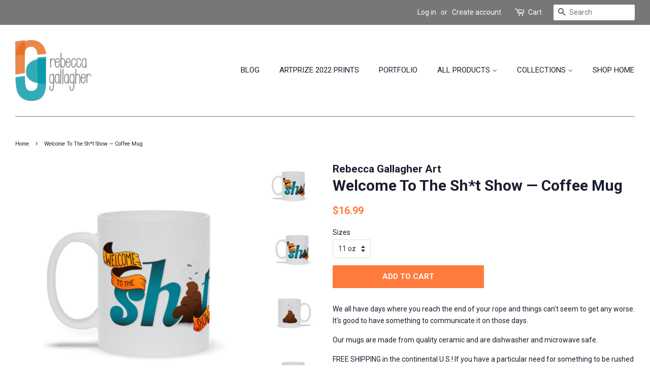

--- FILE ---
content_type: text/html; charset=utf-8
request_url: https://shop.rebeccagallagher.com/products/welcome-to-the-sh-t-show-coffee-mug
body_size: 17071
content:
<!doctype html>
<!--[if lt IE 7]><html class="no-js lt-ie9 lt-ie8 lt-ie7" lang="en"> <![endif]-->
<!--[if IE 7]><html class="no-js lt-ie9 lt-ie8" lang="en"> <![endif]-->
<!--[if IE 8]><html class="no-js lt-ie9" lang="en"> <![endif]-->
<!--[if IE 9 ]><html class="ie9 no-js"> <![endif]-->
<!--[if (gt IE 9)|!(IE)]><!--> <html class="no-js"> <!--<![endif]-->
<head>

  <!-- Basic page needs ================================================== -->
  <meta charset="utf-8">
  <meta http-equiv="X-UA-Compatible" content="IE=edge,chrome=1">

  
  <link rel="shortcut icon" href="//shop.rebeccagallagher.com/cdn/shop/files/rg-favicon_32x32.jpg?v=1613512998" type="image/png" />
  

  <!-- Title and description ================================================== -->
  <title>
  Welcome To The Sh*t Show — Coffee Mug &ndash; Rebecca Gallagher Art
  </title>

  
  <meta name="description" content="We all have days where you reach the end of your rope and things can&#39;t seem to get any worse. It&#39;s good to have something to communicate it on those days. ﻿Our mugs are made from quality ceramic and are dishwasher and microwave safe.  FREE SHIPPING in the continental U.S.! If you have a particular need for something to">
  

  <!-- Social meta ================================================== -->
  <!-- /snippets/social-meta-tags.liquid -->




<meta property="og:site_name" content="Rebecca Gallagher Art">
<meta property="og:url" content="https://shop.rebeccagallagher.com/products/welcome-to-the-sh-t-show-coffee-mug">
<meta property="og:title" content="Welcome To The Sh*t Show — Coffee Mug">
<meta property="og:type" content="product">
<meta property="og:description" content="We all have days where you reach the end of your rope and things can&#39;t seem to get any worse. It&#39;s good to have something to communicate it on those days. ﻿Our mugs are made from quality ceramic and are dishwasher and microwave safe.  FREE SHIPPING in the continental U.S.! If you have a particular need for something to">

  <meta property="og:price:amount" content="16.99">
  <meta property="og:price:currency" content="USD">

<meta property="og:image" content="http://shop.rebeccagallagher.com/cdn/shop/products/ShitShow_1200x1200.gif?v=1568328083"><meta property="og:image" content="http://shop.rebeccagallagher.com/cdn/shop/products/image_0_6317ee83-cfad-466f-88b4-17eaf83e054d_1200x1200.png?v=1568328083"><meta property="og:image" content="http://shop.rebeccagallagher.com/cdn/shop/products/pro-previews1349469081_1200x1200.png?v=1568328083">
<meta property="og:image:secure_url" content="https://shop.rebeccagallagher.com/cdn/shop/products/ShitShow_1200x1200.gif?v=1568328083"><meta property="og:image:secure_url" content="https://shop.rebeccagallagher.com/cdn/shop/products/image_0_6317ee83-cfad-466f-88b4-17eaf83e054d_1200x1200.png?v=1568328083"><meta property="og:image:secure_url" content="https://shop.rebeccagallagher.com/cdn/shop/products/pro-previews1349469081_1200x1200.png?v=1568328083">


<meta name="twitter:card" content="summary_large_image">
<meta name="twitter:title" content="Welcome To The Sh*t Show — Coffee Mug">
<meta name="twitter:description" content="We all have days where you reach the end of your rope and things can&#39;t seem to get any worse. It&#39;s good to have something to communicate it on those days. ﻿Our mugs are made from quality ceramic and are dishwasher and microwave safe.  FREE SHIPPING in the continental U.S.! If you have a particular need for something to">


  <!-- Helpers ================================================== -->
  <link rel="canonical" href="https://shop.rebeccagallagher.com/products/welcome-to-the-sh-t-show-coffee-mug">
  <meta name="viewport" content="width=device-width,initial-scale=1">
  <meta name="theme-color" content="#ff7b3d">

  <!-- CSS ================================================== -->
  <link href="//shop.rebeccagallagher.com/cdn/shop/t/2/assets/timber.scss.css?v=12575902916001682271663185593" rel="stylesheet" type="text/css" media="all" />
  <link href="//shop.rebeccagallagher.com/cdn/shop/t/2/assets/theme.scss.css?v=130686673799766302631663185593" rel="stylesheet" type="text/css" media="all" />

  
  
  
  <link href="//fonts.googleapis.com/css?family=Roboto:400,700" rel="stylesheet" type="text/css" media="all" />


  


  



  <script>
    window.theme = window.theme || {};

    var theme = {
      strings: {
        addToCart: "Add to Cart",
        soldOut: "Sold Out",
        unavailable: "Unavailable",
        zoomClose: "Close (Esc)",
        zoomPrev: "Previous (Left arrow key)",
        zoomNext: "Next (Right arrow key)",
        addressError: "Error looking up that address",
        addressNoResults: "No results for that address",
        addressQueryLimit: "You have exceeded the Google API usage limit. Consider upgrading to a \u003ca href=\"https:\/\/developers.google.com\/maps\/premium\/usage-limits\"\u003ePremium Plan\u003c\/a\u003e.",
        authError: "There was a problem authenticating your Google Maps API Key."
      },
      settings: {
        // Adding some settings to allow the editor to update correctly when they are changed
        enableWideLayout: true,
        typeAccentTransform: true,
        typeAccentSpacing: false,
        baseFontSize: '14px',
        headerBaseFontSize: '30px',
        accentFontSize: '15px'
      },
      variables: {
        mediaQueryMedium: 'screen and (max-width: 768px)',
        bpSmall: false
      },
      moneyFormat: "${{amount}}"
    }

    document.documentElement.className = document.documentElement.className.replace('no-js', 'supports-js');
  </script>

  <!-- Header hook for plugins ================================================== -->
  <script>window.performance && window.performance.mark && window.performance.mark('shopify.content_for_header.start');</script><meta id="shopify-digital-wallet" name="shopify-digital-wallet" content="/2113863727/digital_wallets/dialog">
<meta name="shopify-checkout-api-token" content="31275a8870d9c5915cbbbc1ea25f95c9">
<meta id="in-context-paypal-metadata" data-shop-id="2113863727" data-venmo-supported="false" data-environment="production" data-locale="en_US" data-paypal-v4="true" data-currency="USD">
<link rel="alternate" type="application/json+oembed" href="https://shop.rebeccagallagher.com/products/welcome-to-the-sh-t-show-coffee-mug.oembed">
<script async="async" src="/checkouts/internal/preloads.js?locale=en-US"></script>
<link rel="preconnect" href="https://shop.app" crossorigin="anonymous">
<script async="async" src="https://shop.app/checkouts/internal/preloads.js?locale=en-US&shop_id=2113863727" crossorigin="anonymous"></script>
<script id="apple-pay-shop-capabilities" type="application/json">{"shopId":2113863727,"countryCode":"US","currencyCode":"USD","merchantCapabilities":["supports3DS"],"merchantId":"gid:\/\/shopify\/Shop\/2113863727","merchantName":"Rebecca Gallagher Art","requiredBillingContactFields":["postalAddress","email"],"requiredShippingContactFields":["postalAddress","email"],"shippingType":"shipping","supportedNetworks":["visa","masterCard","amex","discover","elo","jcb"],"total":{"type":"pending","label":"Rebecca Gallagher Art","amount":"1.00"},"shopifyPaymentsEnabled":true,"supportsSubscriptions":true}</script>
<script id="shopify-features" type="application/json">{"accessToken":"31275a8870d9c5915cbbbc1ea25f95c9","betas":["rich-media-storefront-analytics"],"domain":"shop.rebeccagallagher.com","predictiveSearch":true,"shopId":2113863727,"locale":"en"}</script>
<script>var Shopify = Shopify || {};
Shopify.shop = "rebecca-gallagher-art.myshopify.com";
Shopify.locale = "en";
Shopify.currency = {"active":"USD","rate":"1.0"};
Shopify.country = "US";
Shopify.theme = {"name":"Minimal","id":15419605039,"schema_name":"Minimal","schema_version":"5.1.0","theme_store_id":380,"role":"main"};
Shopify.theme.handle = "null";
Shopify.theme.style = {"id":null,"handle":null};
Shopify.cdnHost = "shop.rebeccagallagher.com/cdn";
Shopify.routes = Shopify.routes || {};
Shopify.routes.root = "/";</script>
<script type="module">!function(o){(o.Shopify=o.Shopify||{}).modules=!0}(window);</script>
<script>!function(o){function n(){var o=[];function n(){o.push(Array.prototype.slice.apply(arguments))}return n.q=o,n}var t=o.Shopify=o.Shopify||{};t.loadFeatures=n(),t.autoloadFeatures=n()}(window);</script>
<script>
  window.ShopifyPay = window.ShopifyPay || {};
  window.ShopifyPay.apiHost = "shop.app\/pay";
  window.ShopifyPay.redirectState = null;
</script>
<script id="shop-js-analytics" type="application/json">{"pageType":"product"}</script>
<script defer="defer" async type="module" src="//shop.rebeccagallagher.com/cdn/shopifycloud/shop-js/modules/v2/client.init-shop-cart-sync_BN7fPSNr.en.esm.js"></script>
<script defer="defer" async type="module" src="//shop.rebeccagallagher.com/cdn/shopifycloud/shop-js/modules/v2/chunk.common_Cbph3Kss.esm.js"></script>
<script defer="defer" async type="module" src="//shop.rebeccagallagher.com/cdn/shopifycloud/shop-js/modules/v2/chunk.modal_DKumMAJ1.esm.js"></script>
<script type="module">
  await import("//shop.rebeccagallagher.com/cdn/shopifycloud/shop-js/modules/v2/client.init-shop-cart-sync_BN7fPSNr.en.esm.js");
await import("//shop.rebeccagallagher.com/cdn/shopifycloud/shop-js/modules/v2/chunk.common_Cbph3Kss.esm.js");
await import("//shop.rebeccagallagher.com/cdn/shopifycloud/shop-js/modules/v2/chunk.modal_DKumMAJ1.esm.js");

  window.Shopify.SignInWithShop?.initShopCartSync?.({"fedCMEnabled":true,"windoidEnabled":true});

</script>
<script>
  window.Shopify = window.Shopify || {};
  if (!window.Shopify.featureAssets) window.Shopify.featureAssets = {};
  window.Shopify.featureAssets['shop-js'] = {"shop-cart-sync":["modules/v2/client.shop-cart-sync_CJVUk8Jm.en.esm.js","modules/v2/chunk.common_Cbph3Kss.esm.js","modules/v2/chunk.modal_DKumMAJ1.esm.js"],"init-fed-cm":["modules/v2/client.init-fed-cm_7Fvt41F4.en.esm.js","modules/v2/chunk.common_Cbph3Kss.esm.js","modules/v2/chunk.modal_DKumMAJ1.esm.js"],"init-shop-email-lookup-coordinator":["modules/v2/client.init-shop-email-lookup-coordinator_Cc088_bR.en.esm.js","modules/v2/chunk.common_Cbph3Kss.esm.js","modules/v2/chunk.modal_DKumMAJ1.esm.js"],"init-windoid":["modules/v2/client.init-windoid_hPopwJRj.en.esm.js","modules/v2/chunk.common_Cbph3Kss.esm.js","modules/v2/chunk.modal_DKumMAJ1.esm.js"],"shop-button":["modules/v2/client.shop-button_B0jaPSNF.en.esm.js","modules/v2/chunk.common_Cbph3Kss.esm.js","modules/v2/chunk.modal_DKumMAJ1.esm.js"],"shop-cash-offers":["modules/v2/client.shop-cash-offers_DPIskqss.en.esm.js","modules/v2/chunk.common_Cbph3Kss.esm.js","modules/v2/chunk.modal_DKumMAJ1.esm.js"],"shop-toast-manager":["modules/v2/client.shop-toast-manager_CK7RT69O.en.esm.js","modules/v2/chunk.common_Cbph3Kss.esm.js","modules/v2/chunk.modal_DKumMAJ1.esm.js"],"init-shop-cart-sync":["modules/v2/client.init-shop-cart-sync_BN7fPSNr.en.esm.js","modules/v2/chunk.common_Cbph3Kss.esm.js","modules/v2/chunk.modal_DKumMAJ1.esm.js"],"init-customer-accounts-sign-up":["modules/v2/client.init-customer-accounts-sign-up_CfPf4CXf.en.esm.js","modules/v2/client.shop-login-button_DeIztwXF.en.esm.js","modules/v2/chunk.common_Cbph3Kss.esm.js","modules/v2/chunk.modal_DKumMAJ1.esm.js"],"pay-button":["modules/v2/client.pay-button_CgIwFSYN.en.esm.js","modules/v2/chunk.common_Cbph3Kss.esm.js","modules/v2/chunk.modal_DKumMAJ1.esm.js"],"init-customer-accounts":["modules/v2/client.init-customer-accounts_DQ3x16JI.en.esm.js","modules/v2/client.shop-login-button_DeIztwXF.en.esm.js","modules/v2/chunk.common_Cbph3Kss.esm.js","modules/v2/chunk.modal_DKumMAJ1.esm.js"],"avatar":["modules/v2/client.avatar_BTnouDA3.en.esm.js"],"init-shop-for-new-customer-accounts":["modules/v2/client.init-shop-for-new-customer-accounts_CsZy_esa.en.esm.js","modules/v2/client.shop-login-button_DeIztwXF.en.esm.js","modules/v2/chunk.common_Cbph3Kss.esm.js","modules/v2/chunk.modal_DKumMAJ1.esm.js"],"shop-follow-button":["modules/v2/client.shop-follow-button_BRMJjgGd.en.esm.js","modules/v2/chunk.common_Cbph3Kss.esm.js","modules/v2/chunk.modal_DKumMAJ1.esm.js"],"checkout-modal":["modules/v2/client.checkout-modal_B9Drz_yf.en.esm.js","modules/v2/chunk.common_Cbph3Kss.esm.js","modules/v2/chunk.modal_DKumMAJ1.esm.js"],"shop-login-button":["modules/v2/client.shop-login-button_DeIztwXF.en.esm.js","modules/v2/chunk.common_Cbph3Kss.esm.js","modules/v2/chunk.modal_DKumMAJ1.esm.js"],"lead-capture":["modules/v2/client.lead-capture_DXYzFM3R.en.esm.js","modules/v2/chunk.common_Cbph3Kss.esm.js","modules/v2/chunk.modal_DKumMAJ1.esm.js"],"shop-login":["modules/v2/client.shop-login_CA5pJqmO.en.esm.js","modules/v2/chunk.common_Cbph3Kss.esm.js","modules/v2/chunk.modal_DKumMAJ1.esm.js"],"payment-terms":["modules/v2/client.payment-terms_BxzfvcZJ.en.esm.js","modules/v2/chunk.common_Cbph3Kss.esm.js","modules/v2/chunk.modal_DKumMAJ1.esm.js"]};
</script>
<script>(function() {
  var isLoaded = false;
  function asyncLoad() {
    if (isLoaded) return;
    isLoaded = true;
    var urls = ["https:\/\/instafeed.nfcube.com\/cdn\/d31cba626c1b7b5c9786e8f7e44d81a9.js?shop=rebecca-gallagher-art.myshopify.com","\/\/d1liekpayvooaz.cloudfront.net\/apps\/customizery\/customizery.js?shop=rebecca-gallagher-art.myshopify.com","https:\/\/chimpstatic.com\/mcjs-connected\/js\/users\/02101ea897a10456c6f33f079\/f780e8bfd6a7a1d3470905823.js?shop=rebecca-gallagher-art.myshopify.com","https:\/\/cdn-bundler.nice-team.net\/app\/js\/bundler.js?shop=rebecca-gallagher-art.myshopify.com","\/\/cdn.shopify.com\/proxy\/cc67b1fc034bbc0ebee72c84122259bd876ef25d97fe2b9a565c42b53435719d\/static.cdn.printful.com\/static\/js\/external\/shopify-product-customizer.js?v=0.28\u0026shop=rebecca-gallagher-art.myshopify.com\u0026sp-cache-control=cHVibGljLCBtYXgtYWdlPTkwMA","https:\/\/kp-9dfa.klickly.com\/boa.js?v=71\u0026tw=0\u0026ga4=0\u0026version=v2\u0026platform=shopify\u0026account_id=621\u0026b_type_cart=b5bd061154898b6a\u0026b_type_visit=19421e2a1fbe1e54\u0026b_type_checkout=5cb11de53c13cc5e\u0026shop=rebecca-gallagher-art.myshopify.com"];
    for (var i = 0; i < urls.length; i++) {
      var s = document.createElement('script');
      s.type = 'text/javascript';
      s.async = true;
      s.src = urls[i];
      var x = document.getElementsByTagName('script')[0];
      x.parentNode.insertBefore(s, x);
    }
  };
  if(window.attachEvent) {
    window.attachEvent('onload', asyncLoad);
  } else {
    window.addEventListener('load', asyncLoad, false);
  }
})();</script>
<script id="__st">var __st={"a":2113863727,"offset":-21600,"reqid":"00cd3464-874a-4bdb-90a9-657c6ce8db71-1770054434","pageurl":"shop.rebeccagallagher.com\/products\/welcome-to-the-sh-t-show-coffee-mug","u":"6d47ec21c468","p":"product","rtyp":"product","rid":1393623859247};</script>
<script>window.ShopifyPaypalV4VisibilityTracking = true;</script>
<script id="captcha-bootstrap">!function(){'use strict';const t='contact',e='account',n='new_comment',o=[[t,t],['blogs',n],['comments',n],[t,'customer']],c=[[e,'customer_login'],[e,'guest_login'],[e,'recover_customer_password'],[e,'create_customer']],r=t=>t.map((([t,e])=>`form[action*='/${t}']:not([data-nocaptcha='true']) input[name='form_type'][value='${e}']`)).join(','),a=t=>()=>t?[...document.querySelectorAll(t)].map((t=>t.form)):[];function s(){const t=[...o],e=r(t);return a(e)}const i='password',u='form_key',d=['recaptcha-v3-token','g-recaptcha-response','h-captcha-response',i],f=()=>{try{return window.sessionStorage}catch{return}},m='__shopify_v',_=t=>t.elements[u];function p(t,e,n=!1){try{const o=window.sessionStorage,c=JSON.parse(o.getItem(e)),{data:r}=function(t){const{data:e,action:n}=t;return t[m]||n?{data:e,action:n}:{data:t,action:n}}(c);for(const[e,n]of Object.entries(r))t.elements[e]&&(t.elements[e].value=n);n&&o.removeItem(e)}catch(o){console.error('form repopulation failed',{error:o})}}const l='form_type',E='cptcha';function T(t){t.dataset[E]=!0}const w=window,h=w.document,L='Shopify',v='ce_forms',y='captcha';let A=!1;((t,e)=>{const n=(g='f06e6c50-85a8-45c8-87d0-21a2b65856fe',I='https://cdn.shopify.com/shopifycloud/storefront-forms-hcaptcha/ce_storefront_forms_captcha_hcaptcha.v1.5.2.iife.js',D={infoText:'Protected by hCaptcha',privacyText:'Privacy',termsText:'Terms'},(t,e,n)=>{const o=w[L][v],c=o.bindForm;if(c)return c(t,g,e,D).then(n);var r;o.q.push([[t,g,e,D],n]),r=I,A||(h.body.append(Object.assign(h.createElement('script'),{id:'captcha-provider',async:!0,src:r})),A=!0)});var g,I,D;w[L]=w[L]||{},w[L][v]=w[L][v]||{},w[L][v].q=[],w[L][y]=w[L][y]||{},w[L][y].protect=function(t,e){n(t,void 0,e),T(t)},Object.freeze(w[L][y]),function(t,e,n,w,h,L){const[v,y,A,g]=function(t,e,n){const i=e?o:[],u=t?c:[],d=[...i,...u],f=r(d),m=r(i),_=r(d.filter((([t,e])=>n.includes(e))));return[a(f),a(m),a(_),s()]}(w,h,L),I=t=>{const e=t.target;return e instanceof HTMLFormElement?e:e&&e.form},D=t=>v().includes(t);t.addEventListener('submit',(t=>{const e=I(t);if(!e)return;const n=D(e)&&!e.dataset.hcaptchaBound&&!e.dataset.recaptchaBound,o=_(e),c=g().includes(e)&&(!o||!o.value);(n||c)&&t.preventDefault(),c&&!n&&(function(t){try{if(!f())return;!function(t){const e=f();if(!e)return;const n=_(t);if(!n)return;const o=n.value;o&&e.removeItem(o)}(t);const e=Array.from(Array(32),(()=>Math.random().toString(36)[2])).join('');!function(t,e){_(t)||t.append(Object.assign(document.createElement('input'),{type:'hidden',name:u})),t.elements[u].value=e}(t,e),function(t,e){const n=f();if(!n)return;const o=[...t.querySelectorAll(`input[type='${i}']`)].map((({name:t})=>t)),c=[...d,...o],r={};for(const[a,s]of new FormData(t).entries())c.includes(a)||(r[a]=s);n.setItem(e,JSON.stringify({[m]:1,action:t.action,data:r}))}(t,e)}catch(e){console.error('failed to persist form',e)}}(e),e.submit())}));const S=(t,e)=>{t&&!t.dataset[E]&&(n(t,e.some((e=>e===t))),T(t))};for(const o of['focusin','change'])t.addEventListener(o,(t=>{const e=I(t);D(e)&&S(e,y())}));const B=e.get('form_key'),M=e.get(l),P=B&&M;t.addEventListener('DOMContentLoaded',(()=>{const t=y();if(P)for(const e of t)e.elements[l].value===M&&p(e,B);[...new Set([...A(),...v().filter((t=>'true'===t.dataset.shopifyCaptcha))])].forEach((e=>S(e,t)))}))}(h,new URLSearchParams(w.location.search),n,t,e,['guest_login'])})(!0,!0)}();</script>
<script integrity="sha256-4kQ18oKyAcykRKYeNunJcIwy7WH5gtpwJnB7kiuLZ1E=" data-source-attribution="shopify.loadfeatures" defer="defer" src="//shop.rebeccagallagher.com/cdn/shopifycloud/storefront/assets/storefront/load_feature-a0a9edcb.js" crossorigin="anonymous"></script>
<script crossorigin="anonymous" defer="defer" src="//shop.rebeccagallagher.com/cdn/shopifycloud/storefront/assets/shopify_pay/storefront-65b4c6d7.js?v=20250812"></script>
<script data-source-attribution="shopify.dynamic_checkout.dynamic.init">var Shopify=Shopify||{};Shopify.PaymentButton=Shopify.PaymentButton||{isStorefrontPortableWallets:!0,init:function(){window.Shopify.PaymentButton.init=function(){};var t=document.createElement("script");t.src="https://shop.rebeccagallagher.com/cdn/shopifycloud/portable-wallets/latest/portable-wallets.en.js",t.type="module",document.head.appendChild(t)}};
</script>
<script data-source-attribution="shopify.dynamic_checkout.buyer_consent">
  function portableWalletsHideBuyerConsent(e){var t=document.getElementById("shopify-buyer-consent"),n=document.getElementById("shopify-subscription-policy-button");t&&n&&(t.classList.add("hidden"),t.setAttribute("aria-hidden","true"),n.removeEventListener("click",e))}function portableWalletsShowBuyerConsent(e){var t=document.getElementById("shopify-buyer-consent"),n=document.getElementById("shopify-subscription-policy-button");t&&n&&(t.classList.remove("hidden"),t.removeAttribute("aria-hidden"),n.addEventListener("click",e))}window.Shopify?.PaymentButton&&(window.Shopify.PaymentButton.hideBuyerConsent=portableWalletsHideBuyerConsent,window.Shopify.PaymentButton.showBuyerConsent=portableWalletsShowBuyerConsent);
</script>
<script data-source-attribution="shopify.dynamic_checkout.cart.bootstrap">document.addEventListener("DOMContentLoaded",(function(){function t(){return document.querySelector("shopify-accelerated-checkout-cart, shopify-accelerated-checkout")}if(t())Shopify.PaymentButton.init();else{new MutationObserver((function(e,n){t()&&(Shopify.PaymentButton.init(),n.disconnect())})).observe(document.body,{childList:!0,subtree:!0})}}));
</script>
<link id="shopify-accelerated-checkout-styles" rel="stylesheet" media="screen" href="https://shop.rebeccagallagher.com/cdn/shopifycloud/portable-wallets/latest/accelerated-checkout-backwards-compat.css" crossorigin="anonymous">
<style id="shopify-accelerated-checkout-cart">
        #shopify-buyer-consent {
  margin-top: 1em;
  display: inline-block;
  width: 100%;
}

#shopify-buyer-consent.hidden {
  display: none;
}

#shopify-subscription-policy-button {
  background: none;
  border: none;
  padding: 0;
  text-decoration: underline;
  font-size: inherit;
  cursor: pointer;
}

#shopify-subscription-policy-button::before {
  box-shadow: none;
}

      </style>

<script>window.performance && window.performance.mark && window.performance.mark('shopify.content_for_header.end');</script>

  
<!--[if lt IE 9]>
<script src="//cdnjs.cloudflare.com/ajax/libs/html5shiv/3.7.2/html5shiv.min.js" type="text/javascript"></script>
<![endif]-->


  <script src="//shop.rebeccagallagher.com/cdn/shop/t/2/assets/jquery-2.2.3.min.js?v=58211863146907186831524086147" type="text/javascript"></script>

  <!--[if (gt IE 9)|!(IE)]><!--><script src="//shop.rebeccagallagher.com/cdn/shop/t/2/assets/lazysizes.min.js?v=177476512571513845041524086147" async="async"></script><!--<![endif]-->
  <!--[if lte IE 9]><script src="//shop.rebeccagallagher.com/cdn/shop/t/2/assets/lazysizes.min.js?v=177476512571513845041524086147"></script><![endif]-->

  
  

<link href="https://monorail-edge.shopifysvc.com" rel="dns-prefetch">
<script>(function(){if ("sendBeacon" in navigator && "performance" in window) {try {var session_token_from_headers = performance.getEntriesByType('navigation')[0].serverTiming.find(x => x.name == '_s').description;} catch {var session_token_from_headers = undefined;}var session_cookie_matches = document.cookie.match(/_shopify_s=([^;]*)/);var session_token_from_cookie = session_cookie_matches && session_cookie_matches.length === 2 ? session_cookie_matches[1] : "";var session_token = session_token_from_headers || session_token_from_cookie || "";function handle_abandonment_event(e) {var entries = performance.getEntries().filter(function(entry) {return /monorail-edge.shopifysvc.com/.test(entry.name);});if (!window.abandonment_tracked && entries.length === 0) {window.abandonment_tracked = true;var currentMs = Date.now();var navigation_start = performance.timing.navigationStart;var payload = {shop_id: 2113863727,url: window.location.href,navigation_start,duration: currentMs - navigation_start,session_token,page_type: "product"};window.navigator.sendBeacon("https://monorail-edge.shopifysvc.com/v1/produce", JSON.stringify({schema_id: "online_store_buyer_site_abandonment/1.1",payload: payload,metadata: {event_created_at_ms: currentMs,event_sent_at_ms: currentMs}}));}}window.addEventListener('pagehide', handle_abandonment_event);}}());</script>
<script id="web-pixels-manager-setup">(function e(e,d,r,n,o){if(void 0===o&&(o={}),!Boolean(null===(a=null===(i=window.Shopify)||void 0===i?void 0:i.analytics)||void 0===a?void 0:a.replayQueue)){var i,a;window.Shopify=window.Shopify||{};var t=window.Shopify;t.analytics=t.analytics||{};var s=t.analytics;s.replayQueue=[],s.publish=function(e,d,r){return s.replayQueue.push([e,d,r]),!0};try{self.performance.mark("wpm:start")}catch(e){}var l=function(){var e={modern:/Edge?\/(1{2}[4-9]|1[2-9]\d|[2-9]\d{2}|\d{4,})\.\d+(\.\d+|)|Firefox\/(1{2}[4-9]|1[2-9]\d|[2-9]\d{2}|\d{4,})\.\d+(\.\d+|)|Chrom(ium|e)\/(9{2}|\d{3,})\.\d+(\.\d+|)|(Maci|X1{2}).+ Version\/(15\.\d+|(1[6-9]|[2-9]\d|\d{3,})\.\d+)([,.]\d+|)( \(\w+\)|)( Mobile\/\w+|) Safari\/|Chrome.+OPR\/(9{2}|\d{3,})\.\d+\.\d+|(CPU[ +]OS|iPhone[ +]OS|CPU[ +]iPhone|CPU IPhone OS|CPU iPad OS)[ +]+(15[._]\d+|(1[6-9]|[2-9]\d|\d{3,})[._]\d+)([._]\d+|)|Android:?[ /-](13[3-9]|1[4-9]\d|[2-9]\d{2}|\d{4,})(\.\d+|)(\.\d+|)|Android.+Firefox\/(13[5-9]|1[4-9]\d|[2-9]\d{2}|\d{4,})\.\d+(\.\d+|)|Android.+Chrom(ium|e)\/(13[3-9]|1[4-9]\d|[2-9]\d{2}|\d{4,})\.\d+(\.\d+|)|SamsungBrowser\/([2-9]\d|\d{3,})\.\d+/,legacy:/Edge?\/(1[6-9]|[2-9]\d|\d{3,})\.\d+(\.\d+|)|Firefox\/(5[4-9]|[6-9]\d|\d{3,})\.\d+(\.\d+|)|Chrom(ium|e)\/(5[1-9]|[6-9]\d|\d{3,})\.\d+(\.\d+|)([\d.]+$|.*Safari\/(?![\d.]+ Edge\/[\d.]+$))|(Maci|X1{2}).+ Version\/(10\.\d+|(1[1-9]|[2-9]\d|\d{3,})\.\d+)([,.]\d+|)( \(\w+\)|)( Mobile\/\w+|) Safari\/|Chrome.+OPR\/(3[89]|[4-9]\d|\d{3,})\.\d+\.\d+|(CPU[ +]OS|iPhone[ +]OS|CPU[ +]iPhone|CPU IPhone OS|CPU iPad OS)[ +]+(10[._]\d+|(1[1-9]|[2-9]\d|\d{3,})[._]\d+)([._]\d+|)|Android:?[ /-](13[3-9]|1[4-9]\d|[2-9]\d{2}|\d{4,})(\.\d+|)(\.\d+|)|Mobile Safari.+OPR\/([89]\d|\d{3,})\.\d+\.\d+|Android.+Firefox\/(13[5-9]|1[4-9]\d|[2-9]\d{2}|\d{4,})\.\d+(\.\d+|)|Android.+Chrom(ium|e)\/(13[3-9]|1[4-9]\d|[2-9]\d{2}|\d{4,})\.\d+(\.\d+|)|Android.+(UC? ?Browser|UCWEB|U3)[ /]?(15\.([5-9]|\d{2,})|(1[6-9]|[2-9]\d|\d{3,})\.\d+)\.\d+|SamsungBrowser\/(5\.\d+|([6-9]|\d{2,})\.\d+)|Android.+MQ{2}Browser\/(14(\.(9|\d{2,})|)|(1[5-9]|[2-9]\d|\d{3,})(\.\d+|))(\.\d+|)|K[Aa][Ii]OS\/(3\.\d+|([4-9]|\d{2,})\.\d+)(\.\d+|)/},d=e.modern,r=e.legacy,n=navigator.userAgent;return n.match(d)?"modern":n.match(r)?"legacy":"unknown"}(),u="modern"===l?"modern":"legacy",c=(null!=n?n:{modern:"",legacy:""})[u],f=function(e){return[e.baseUrl,"/wpm","/b",e.hashVersion,"modern"===e.buildTarget?"m":"l",".js"].join("")}({baseUrl:d,hashVersion:r,buildTarget:u}),m=function(e){var d=e.version,r=e.bundleTarget,n=e.surface,o=e.pageUrl,i=e.monorailEndpoint;return{emit:function(e){var a=e.status,t=e.errorMsg,s=(new Date).getTime(),l=JSON.stringify({metadata:{event_sent_at_ms:s},events:[{schema_id:"web_pixels_manager_load/3.1",payload:{version:d,bundle_target:r,page_url:o,status:a,surface:n,error_msg:t},metadata:{event_created_at_ms:s}}]});if(!i)return console&&console.warn&&console.warn("[Web Pixels Manager] No Monorail endpoint provided, skipping logging."),!1;try{return self.navigator.sendBeacon.bind(self.navigator)(i,l)}catch(e){}var u=new XMLHttpRequest;try{return u.open("POST",i,!0),u.setRequestHeader("Content-Type","text/plain"),u.send(l),!0}catch(e){return console&&console.warn&&console.warn("[Web Pixels Manager] Got an unhandled error while logging to Monorail."),!1}}}}({version:r,bundleTarget:l,surface:e.surface,pageUrl:self.location.href,monorailEndpoint:e.monorailEndpoint});try{o.browserTarget=l,function(e){var d=e.src,r=e.async,n=void 0===r||r,o=e.onload,i=e.onerror,a=e.sri,t=e.scriptDataAttributes,s=void 0===t?{}:t,l=document.createElement("script"),u=document.querySelector("head"),c=document.querySelector("body");if(l.async=n,l.src=d,a&&(l.integrity=a,l.crossOrigin="anonymous"),s)for(var f in s)if(Object.prototype.hasOwnProperty.call(s,f))try{l.dataset[f]=s[f]}catch(e){}if(o&&l.addEventListener("load",o),i&&l.addEventListener("error",i),u)u.appendChild(l);else{if(!c)throw new Error("Did not find a head or body element to append the script");c.appendChild(l)}}({src:f,async:!0,onload:function(){if(!function(){var e,d;return Boolean(null===(d=null===(e=window.Shopify)||void 0===e?void 0:e.analytics)||void 0===d?void 0:d.initialized)}()){var d=window.webPixelsManager.init(e)||void 0;if(d){var r=window.Shopify.analytics;r.replayQueue.forEach((function(e){var r=e[0],n=e[1],o=e[2];d.publishCustomEvent(r,n,o)})),r.replayQueue=[],r.publish=d.publishCustomEvent,r.visitor=d.visitor,r.initialized=!0}}},onerror:function(){return m.emit({status:"failed",errorMsg:"".concat(f," has failed to load")})},sri:function(e){var d=/^sha384-[A-Za-z0-9+/=]+$/;return"string"==typeof e&&d.test(e)}(c)?c:"",scriptDataAttributes:o}),m.emit({status:"loading"})}catch(e){m.emit({status:"failed",errorMsg:(null==e?void 0:e.message)||"Unknown error"})}}})({shopId: 2113863727,storefrontBaseUrl: "https://shop.rebeccagallagher.com",extensionsBaseUrl: "https://extensions.shopifycdn.com/cdn/shopifycloud/web-pixels-manager",monorailEndpoint: "https://monorail-edge.shopifysvc.com/unstable/produce_batch",surface: "storefront-renderer",enabledBetaFlags: ["2dca8a86"],webPixelsConfigList: [{"id":"1681096861","configuration":"{\"shopDomain\":\"rebecca-gallagher-art.myshopify.com\",\"accountId\":\"621\",\"version\":\"v2\",\"basisPixelVisit\":\"19421e2a1fbe1e54\",\"basisPixelCart\":\"b5bd061154898b6a\",\"basisPixelCheckout\":\"5cb11de53c13cc5e\",\"analyticsApiURL\":\"https:\\\/\\\/kp-9dfa-api.klickly.com\\\/wp\",\"ardDataApiURL\":\"https:\\\/\\\/kp-9dfa-api.klickly.com\\\/ard\"}","eventPayloadVersion":"v1","runtimeContext":"STRICT","scriptVersion":"0370d833832217b12214aeae8119db49","type":"APP","apiClientId":1821457,"privacyPurposes":["ANALYTICS","MARKETING","SALE_OF_DATA"],"dataSharingAdjustments":{"protectedCustomerApprovalScopes":["read_customer_address","read_customer_email","read_customer_name","read_customer_personal_data","read_customer_phone"]}},{"id":"243400861","configuration":"{\"pixel_id\":\"202300523828211\",\"pixel_type\":\"facebook_pixel\",\"metaapp_system_user_token\":\"-\"}","eventPayloadVersion":"v1","runtimeContext":"OPEN","scriptVersion":"ca16bc87fe92b6042fbaa3acc2fbdaa6","type":"APP","apiClientId":2329312,"privacyPurposes":["ANALYTICS","MARKETING","SALE_OF_DATA"],"dataSharingAdjustments":{"protectedCustomerApprovalScopes":["read_customer_address","read_customer_email","read_customer_name","read_customer_personal_data","read_customer_phone"]}},{"id":"91029661","eventPayloadVersion":"v1","runtimeContext":"LAX","scriptVersion":"1","type":"CUSTOM","privacyPurposes":["ANALYTICS"],"name":"Google Analytics tag (migrated)"},{"id":"shopify-app-pixel","configuration":"{}","eventPayloadVersion":"v1","runtimeContext":"STRICT","scriptVersion":"0450","apiClientId":"shopify-pixel","type":"APP","privacyPurposes":["ANALYTICS","MARKETING"]},{"id":"shopify-custom-pixel","eventPayloadVersion":"v1","runtimeContext":"LAX","scriptVersion":"0450","apiClientId":"shopify-pixel","type":"CUSTOM","privacyPurposes":["ANALYTICS","MARKETING"]}],isMerchantRequest: false,initData: {"shop":{"name":"Rebecca Gallagher Art","paymentSettings":{"currencyCode":"USD"},"myshopifyDomain":"rebecca-gallagher-art.myshopify.com","countryCode":"US","storefrontUrl":"https:\/\/shop.rebeccagallagher.com"},"customer":null,"cart":null,"checkout":null,"productVariants":[{"price":{"amount":16.99,"currencyCode":"USD"},"product":{"title":"Welcome To The Sh*t Show — Coffee Mug","vendor":"Rebecca Gallagher Art","id":"1393623859247","untranslatedTitle":"Welcome To The Sh*t Show — Coffee Mug","url":"\/products\/welcome-to-the-sh-t-show-coffee-mug","type":"Coffee Mug"},"id":"12637591109679","image":{"src":"\/\/shop.rebeccagallagher.com\/cdn\/shop\/products\/image_0_6317ee83-cfad-466f-88b4-17eaf83e054d.png?v=1568328083"},"sku":"Mug-11oz-20190912112903244","title":"11 oz","untranslatedTitle":"11 oz"}],"purchasingCompany":null},},"https://shop.rebeccagallagher.com/cdn","3918e4e0wbf3ac3cepc5707306mb02b36c6",{"modern":"","legacy":""},{"shopId":"2113863727","storefrontBaseUrl":"https:\/\/shop.rebeccagallagher.com","extensionBaseUrl":"https:\/\/extensions.shopifycdn.com\/cdn\/shopifycloud\/web-pixels-manager","surface":"storefront-renderer","enabledBetaFlags":"[\"2dca8a86\"]","isMerchantRequest":"false","hashVersion":"3918e4e0wbf3ac3cepc5707306mb02b36c6","publish":"custom","events":"[[\"page_viewed\",{}],[\"product_viewed\",{\"productVariant\":{\"price\":{\"amount\":16.99,\"currencyCode\":\"USD\"},\"product\":{\"title\":\"Welcome To The Sh*t Show — Coffee Mug\",\"vendor\":\"Rebecca Gallagher Art\",\"id\":\"1393623859247\",\"untranslatedTitle\":\"Welcome To The Sh*t Show — Coffee Mug\",\"url\":\"\/products\/welcome-to-the-sh-t-show-coffee-mug\",\"type\":\"Coffee Mug\"},\"id\":\"12637591109679\",\"image\":{\"src\":\"\/\/shop.rebeccagallagher.com\/cdn\/shop\/products\/image_0_6317ee83-cfad-466f-88b4-17eaf83e054d.png?v=1568328083\"},\"sku\":\"Mug-11oz-20190912112903244\",\"title\":\"11 oz\",\"untranslatedTitle\":\"11 oz\"}}]]"});</script><script>
  window.ShopifyAnalytics = window.ShopifyAnalytics || {};
  window.ShopifyAnalytics.meta = window.ShopifyAnalytics.meta || {};
  window.ShopifyAnalytics.meta.currency = 'USD';
  var meta = {"product":{"id":1393623859247,"gid":"gid:\/\/shopify\/Product\/1393623859247","vendor":"Rebecca Gallagher Art","type":"Coffee Mug","handle":"welcome-to-the-sh-t-show-coffee-mug","variants":[{"id":12637591109679,"price":1699,"name":"Welcome To The Sh*t Show — Coffee Mug - 11 oz","public_title":"11 oz","sku":"Mug-11oz-20190912112903244"}],"remote":false},"page":{"pageType":"product","resourceType":"product","resourceId":1393623859247,"requestId":"00cd3464-874a-4bdb-90a9-657c6ce8db71-1770054434"}};
  for (var attr in meta) {
    window.ShopifyAnalytics.meta[attr] = meta[attr];
  }
</script>
<script class="analytics">
  (function () {
    var customDocumentWrite = function(content) {
      var jquery = null;

      if (window.jQuery) {
        jquery = window.jQuery;
      } else if (window.Checkout && window.Checkout.$) {
        jquery = window.Checkout.$;
      }

      if (jquery) {
        jquery('body').append(content);
      }
    };

    var hasLoggedConversion = function(token) {
      if (token) {
        return document.cookie.indexOf('loggedConversion=' + token) !== -1;
      }
      return false;
    }

    var setCookieIfConversion = function(token) {
      if (token) {
        var twoMonthsFromNow = new Date(Date.now());
        twoMonthsFromNow.setMonth(twoMonthsFromNow.getMonth() + 2);

        document.cookie = 'loggedConversion=' + token + '; expires=' + twoMonthsFromNow;
      }
    }

    var trekkie = window.ShopifyAnalytics.lib = window.trekkie = window.trekkie || [];
    if (trekkie.integrations) {
      return;
    }
    trekkie.methods = [
      'identify',
      'page',
      'ready',
      'track',
      'trackForm',
      'trackLink'
    ];
    trekkie.factory = function(method) {
      return function() {
        var args = Array.prototype.slice.call(arguments);
        args.unshift(method);
        trekkie.push(args);
        return trekkie;
      };
    };
    for (var i = 0; i < trekkie.methods.length; i++) {
      var key = trekkie.methods[i];
      trekkie[key] = trekkie.factory(key);
    }
    trekkie.load = function(config) {
      trekkie.config = config || {};
      trekkie.config.initialDocumentCookie = document.cookie;
      var first = document.getElementsByTagName('script')[0];
      var script = document.createElement('script');
      script.type = 'text/javascript';
      script.onerror = function(e) {
        var scriptFallback = document.createElement('script');
        scriptFallback.type = 'text/javascript';
        scriptFallback.onerror = function(error) {
                var Monorail = {
      produce: function produce(monorailDomain, schemaId, payload) {
        var currentMs = new Date().getTime();
        var event = {
          schema_id: schemaId,
          payload: payload,
          metadata: {
            event_created_at_ms: currentMs,
            event_sent_at_ms: currentMs
          }
        };
        return Monorail.sendRequest("https://" + monorailDomain + "/v1/produce", JSON.stringify(event));
      },
      sendRequest: function sendRequest(endpointUrl, payload) {
        // Try the sendBeacon API
        if (window && window.navigator && typeof window.navigator.sendBeacon === 'function' && typeof window.Blob === 'function' && !Monorail.isIos12()) {
          var blobData = new window.Blob([payload], {
            type: 'text/plain'
          });

          if (window.navigator.sendBeacon(endpointUrl, blobData)) {
            return true;
          } // sendBeacon was not successful

        } // XHR beacon

        var xhr = new XMLHttpRequest();

        try {
          xhr.open('POST', endpointUrl);
          xhr.setRequestHeader('Content-Type', 'text/plain');
          xhr.send(payload);
        } catch (e) {
          console.log(e);
        }

        return false;
      },
      isIos12: function isIos12() {
        return window.navigator.userAgent.lastIndexOf('iPhone; CPU iPhone OS 12_') !== -1 || window.navigator.userAgent.lastIndexOf('iPad; CPU OS 12_') !== -1;
      }
    };
    Monorail.produce('monorail-edge.shopifysvc.com',
      'trekkie_storefront_load_errors/1.1',
      {shop_id: 2113863727,
      theme_id: 15419605039,
      app_name: "storefront",
      context_url: window.location.href,
      source_url: "//shop.rebeccagallagher.com/cdn/s/trekkie.storefront.c59ea00e0474b293ae6629561379568a2d7c4bba.min.js"});

        };
        scriptFallback.async = true;
        scriptFallback.src = '//shop.rebeccagallagher.com/cdn/s/trekkie.storefront.c59ea00e0474b293ae6629561379568a2d7c4bba.min.js';
        first.parentNode.insertBefore(scriptFallback, first);
      };
      script.async = true;
      script.src = '//shop.rebeccagallagher.com/cdn/s/trekkie.storefront.c59ea00e0474b293ae6629561379568a2d7c4bba.min.js';
      first.parentNode.insertBefore(script, first);
    };
    trekkie.load(
      {"Trekkie":{"appName":"storefront","development":false,"defaultAttributes":{"shopId":2113863727,"isMerchantRequest":null,"themeId":15419605039,"themeCityHash":"16270654677239044853","contentLanguage":"en","currency":"USD","eventMetadataId":"023a31fc-f2a9-4297-8683-12e0f71f9c54"},"isServerSideCookieWritingEnabled":true,"monorailRegion":"shop_domain","enabledBetaFlags":["65f19447","b5387b81"]},"Session Attribution":{},"S2S":{"facebookCapiEnabled":true,"source":"trekkie-storefront-renderer","apiClientId":580111}}
    );

    var loaded = false;
    trekkie.ready(function() {
      if (loaded) return;
      loaded = true;

      window.ShopifyAnalytics.lib = window.trekkie;

      var originalDocumentWrite = document.write;
      document.write = customDocumentWrite;
      try { window.ShopifyAnalytics.merchantGoogleAnalytics.call(this); } catch(error) {};
      document.write = originalDocumentWrite;

      window.ShopifyAnalytics.lib.page(null,{"pageType":"product","resourceType":"product","resourceId":1393623859247,"requestId":"00cd3464-874a-4bdb-90a9-657c6ce8db71-1770054434","shopifyEmitted":true});

      var match = window.location.pathname.match(/checkouts\/(.+)\/(thank_you|post_purchase)/)
      var token = match? match[1]: undefined;
      if (!hasLoggedConversion(token)) {
        setCookieIfConversion(token);
        window.ShopifyAnalytics.lib.track("Viewed Product",{"currency":"USD","variantId":12637591109679,"productId":1393623859247,"productGid":"gid:\/\/shopify\/Product\/1393623859247","name":"Welcome To The Sh*t Show — Coffee Mug - 11 oz","price":"16.99","sku":"Mug-11oz-20190912112903244","brand":"Rebecca Gallagher Art","variant":"11 oz","category":"Coffee Mug","nonInteraction":true,"remote":false},undefined,undefined,{"shopifyEmitted":true});
      window.ShopifyAnalytics.lib.track("monorail:\/\/trekkie_storefront_viewed_product\/1.1",{"currency":"USD","variantId":12637591109679,"productId":1393623859247,"productGid":"gid:\/\/shopify\/Product\/1393623859247","name":"Welcome To The Sh*t Show — Coffee Mug - 11 oz","price":"16.99","sku":"Mug-11oz-20190912112903244","brand":"Rebecca Gallagher Art","variant":"11 oz","category":"Coffee Mug","nonInteraction":true,"remote":false,"referer":"https:\/\/shop.rebeccagallagher.com\/products\/welcome-to-the-sh-t-show-coffee-mug"});
      }
    });


        var eventsListenerScript = document.createElement('script');
        eventsListenerScript.async = true;
        eventsListenerScript.src = "//shop.rebeccagallagher.com/cdn/shopifycloud/storefront/assets/shop_events_listener-3da45d37.js";
        document.getElementsByTagName('head')[0].appendChild(eventsListenerScript);

})();</script>
  <script>
  if (!window.ga || (window.ga && typeof window.ga !== 'function')) {
    window.ga = function ga() {
      (window.ga.q = window.ga.q || []).push(arguments);
      if (window.Shopify && window.Shopify.analytics && typeof window.Shopify.analytics.publish === 'function') {
        window.Shopify.analytics.publish("ga_stub_called", {}, {sendTo: "google_osp_migration"});
      }
      console.error("Shopify's Google Analytics stub called with:", Array.from(arguments), "\nSee https://help.shopify.com/manual/promoting-marketing/pixels/pixel-migration#google for more information.");
    };
    if (window.Shopify && window.Shopify.analytics && typeof window.Shopify.analytics.publish === 'function') {
      window.Shopify.analytics.publish("ga_stub_initialized", {}, {sendTo: "google_osp_migration"});
    }
  }
</script>
<script
  defer
  src="https://shop.rebeccagallagher.com/cdn/shopifycloud/perf-kit/shopify-perf-kit-3.1.0.min.js"
  data-application="storefront-renderer"
  data-shop-id="2113863727"
  data-render-region="gcp-us-central1"
  data-page-type="product"
  data-theme-instance-id="15419605039"
  data-theme-name="Minimal"
  data-theme-version="5.1.0"
  data-monorail-region="shop_domain"
  data-resource-timing-sampling-rate="10"
  data-shs="true"
  data-shs-beacon="true"
  data-shs-export-with-fetch="true"
  data-shs-logs-sample-rate="1"
  data-shs-beacon-endpoint="https://shop.rebeccagallagher.com/api/collect"
></script>
</head>

<body id="welcome-to-the-sh-t-show-coffee-mug" class="template-product" >

  <div id="shopify-section-header" class="shopify-section"><style>
  .logo__image-wrapper {
    max-width: 150px;
  }
  /*================= If logo is above navigation ================== */
  

  /*============ If logo is on the same line as navigation ============ */
  
    .site-header .grid--full {
      border-bottom: 1px solid #777777;
      padding-bottom: 30px;
    }
  


  
    @media screen and (min-width: 769px) {
      .site-nav {
        text-align: right!important;
      }
    }
  
</style>

<div data-section-id="header" data-section-type="header-section">
  <div class="header-bar">
    <div class="wrapper medium-down--hide">
      <div class="post-large--display-table">

        
          <div class="header-bar__left post-large--display-table-cell">

            

            

            
              <div class="header-bar__module header-bar__message">
                
                  
                
              </div>
            

          </div>
        

        <div class="header-bar__right post-large--display-table-cell">

          
            <ul class="header-bar__module header-bar__module--list">
              
                <li>
                  <a href="/account/login" id="customer_login_link">Log in</a>
                </li>
                <li>or</li>
                <li>
                  <a href="/account/register" id="customer_register_link">Create account</a>
                </li>
              
            </ul>
          

          <div class="header-bar__module">
            <span class="header-bar__sep" aria-hidden="true"></span>
            <a href="/cart" class="cart-page-link">
              <span class="icon icon-cart header-bar__cart-icon" aria-hidden="true"></span>
            </a>
          </div>

          <div class="header-bar__module">
            <a href="/cart" class="cart-page-link">
              Cart
              <span class="cart-count header-bar__cart-count hidden-count">0</span>
            </a>
          </div>

          
            
              <div class="header-bar__module header-bar__search">
                


  <form action="/search" method="get" class="header-bar__search-form clearfix" role="search">
    
    <button type="submit" class="btn btn--search icon-fallback-text header-bar__search-submit">
      <span class="icon icon-search" aria-hidden="true"></span>
      <span class="fallback-text">Search</span>
    </button>
    <input type="search" name="q" value="" aria-label="Search" class="header-bar__search-input" placeholder="Search">
  </form>


              </div>
            
          

        </div>
      </div>
    </div>

    <div class="wrapper post-large--hide announcement-bar--mobile">
      
        
          <span></span>
        
      
    </div>

    <div class="wrapper post-large--hide">
      
        <button type="button" class="mobile-nav-trigger" id="MobileNavTrigger" aria-controls="MobileNav" aria-expanded="false">
          <span class="icon icon-hamburger" aria-hidden="true"></span>
          Menu
        </button>
      
      <a href="/cart" class="cart-page-link mobile-cart-page-link">
        <span class="icon icon-cart header-bar__cart-icon" aria-hidden="true"></span>
        Cart <span class="cart-count hidden-count">0</span>
      </a>
    </div>
    <nav role="navigation">
  <ul id="MobileNav" class="mobile-nav post-large--hide">
    
      
        <li class="mobile-nav__link">
          <a
            href="http://www.rebeccagallagher.com/blog/"
            class="mobile-nav"
            >
            Blog
          </a>
        </li>
      
    
      
        <li class="mobile-nav__link">
          <a
            href="/collections/premium-art-prints-art-prize-2022"
            class="mobile-nav"
            >
            ArtPrize 2022 Prints
          </a>
        </li>
      
    
      
        <li class="mobile-nav__link">
          <a
            href="http://www.rebeccagallagher.com/handlettering/"
            class="mobile-nav"
            >
            Portfolio
          </a>
        </li>
      
    
      
        
        <li class="mobile-nav__link" aria-haspopup="true">
          <a
            href="/pages/all-products-page"
            class="mobile-nav__sublist-trigger"
            aria-controls="MobileNav-Parent-4"
            aria-expanded="false">
            All Products
            <span class="icon-fallback-text mobile-nav__sublist-expand" aria-hidden="true">
  <span class="icon icon-plus" aria-hidden="true"></span>
  <span class="fallback-text">+</span>
</span>
<span class="icon-fallback-text mobile-nav__sublist-contract" aria-hidden="true">
  <span class="icon icon-minus" aria-hidden="true"></span>
  <span class="fallback-text">-</span>
</span>

          </a>
          <ul
            id="MobileNav-Parent-4"
            class="mobile-nav__sublist">
            
            
              
                <li class="mobile-nav__sublist-link">
                  <a
                    href="/collections/phone-cases"
                    >
                    Phone Cases
                  </a>
                </li>
              
            
              
                <li class="mobile-nav__sublist-link">
                  <a
                    href="/collections/mugs"
                    >
                    Coffee Mugs
                  </a>
                </li>
              
            
              
                
                <li class="mobile-nav__sublist-link">
                  <a
                    href="/collections/t-shirts"
                    class="mobile-nav__sublist-trigger"
                    aria-controls="MobileNav-Child-4-3"
                    aria-expanded="false"
                    >
                    T-Shirts
                    <span class="icon-fallback-text mobile-nav__sublist-expand" aria-hidden="true">
  <span class="icon icon-plus" aria-hidden="true"></span>
  <span class="fallback-text">+</span>
</span>
<span class="icon-fallback-text mobile-nav__sublist-contract" aria-hidden="true">
  <span class="icon icon-minus" aria-hidden="true"></span>
  <span class="fallback-text">-</span>
</span>

                  </a>
                  <ul
                    id="MobileNav-Child-4-3"
                    class="mobile-nav__sublist mobile-nav__sublist--grandchilds">
                    
                      <li class="mobile-nav__sublist-link">
                        <a
                          href="/collections/womens-crew-neck-tees"
                          >
                          Women&#39;s Crew Neck Tees
                        </a>
                      </li>
                    
                      <li class="mobile-nav__sublist-link">
                        <a
                          href="/collections/unisex-t-shirts"
                          >
                          Standard Unisex T-Shirts
                        </a>
                      </li>
                    
                  </ul>
                </li>
              
            
              
                <li class="mobile-nav__sublist-link">
                  <a
                    href="/collections/cards"
                    >
                    Cards
                  </a>
                </li>
              
            
              
                <li class="mobile-nav__sublist-link">
                  <a
                    href="/collections/all-products"
                    >
                    Art Prints
                  </a>
                </li>
              
            
          </ul>
        </li>
      
    
      
        
        <li class="mobile-nav__link" aria-haspopup="true">
          <a
            href="/collections"
            class="mobile-nav__sublist-trigger"
            aria-controls="MobileNav-Parent-5"
            aria-expanded="false">
            Collections
            <span class="icon-fallback-text mobile-nav__sublist-expand" aria-hidden="true">
  <span class="icon icon-plus" aria-hidden="true"></span>
  <span class="fallback-text">+</span>
</span>
<span class="icon-fallback-text mobile-nav__sublist-contract" aria-hidden="true">
  <span class="icon icon-minus" aria-hidden="true"></span>
  <span class="fallback-text">-</span>
</span>

          </a>
          <ul
            id="MobileNav-Parent-5"
            class="mobile-nav__sublist">
            
            
              
                <li class="mobile-nav__sublist-link">
                  <a
                    href="/collections/mothers-day-prints"
                    >
                    Mother&#39;s Day
                  </a>
                </li>
              
            
              
                <li class="mobile-nav__sublist-link">
                  <a
                    href="/collections/life-lessons"
                    >
                    Life Lessons
                  </a>
                </li>
              
            
              
                <li class="mobile-nav__sublist-link">
                  <a
                    href="/collections/geek-squad"
                    >
                    Nerd Out
                  </a>
                </li>
              
            
              
                <li class="mobile-nav__sublist-link">
                  <a
                    href="/collections/exclamations"
                    >
                    Exclamations!
                  </a>
                </li>
              
            
          </ul>
        </li>
      
    
      
        <li class="mobile-nav__link">
          <a
            href="/"
            class="mobile-nav"
            >
            Shop Home
          </a>
        </li>
      
    

    
      
        <li class="mobile-nav__link">
          <a href="/account/login" id="customer_login_link">Log in</a>
        </li>
        <li class="mobile-nav__link">
          <a href="/account/register" id="customer_register_link">Create account</a>
        </li>
      
    

    <li class="mobile-nav__link">
      
        <div class="header-bar__module header-bar__search">
          


  <form action="/search" method="get" class="header-bar__search-form clearfix" role="search">
    
    <button type="submit" class="btn btn--search icon-fallback-text header-bar__search-submit">
      <span class="icon icon-search" aria-hidden="true"></span>
      <span class="fallback-text">Search</span>
    </button>
    <input type="search" name="q" value="" aria-label="Search" class="header-bar__search-input" placeholder="Search">
  </form>


        </div>
      
    </li>
  </ul>
</nav>

  </div>

  <header class="site-header" role="banner">
    <div class="wrapper">

      
        <div class="grid--full post-large--display-table">
          <div class="grid__item post-large--one-third post-large--display-table-cell">
            
              <div class="h1 site-header__logo" itemscope itemtype="http://schema.org/Organization">
            
              
                <noscript>
                  
                  <div class="logo__image-wrapper">
                    <img src="//shop.rebeccagallagher.com/cdn/shop/files/rg-logo-REV_150x.png?v=1613514040" alt="Rebecca Gallagher Art" />
                  </div>
                </noscript>
                <div class="logo__image-wrapper supports-js">
                  <a href="http://www.rebeccagallagher.com/" itemprop="url" style="padding-top:80.25%;">
                    
                    <img class="logo__image lazyload"
                         src="//shop.rebeccagallagher.com/cdn/shop/files/rg-logo-REV_300x300.png?v=1613514040"
                         data-src="//shop.rebeccagallagher.com/cdn/shop/files/rg-logo-REV_{width}x.png?v=1613514040"
                         data-widths="[120, 180, 360, 540, 720, 900, 1080, 1296, 1512, 1728, 1944, 2048]"
                         data-aspectratio="1.2461059190031152"
                         data-sizes="auto"
                         alt="Rebecca Gallagher Art"
                         itemprop="logo">
                  </a>
                </div>
              
            
              </div>
            
          </div>
          <div class="grid__item post-large--two-thirds post-large--display-table-cell medium-down--hide">
            
<nav>
  <ul class="site-nav" id="AccessibleNav">
    
      
        <li>
          <a
            href="http://www.rebeccagallagher.com/blog/"
            class="site-nav__link"
            data-meganav-type="child"
            >
              Blog
          </a>
        </li>
      
    
      
        <li>
          <a
            href="/collections/premium-art-prints-art-prize-2022"
            class="site-nav__link"
            data-meganav-type="child"
            >
              ArtPrize 2022 Prints
          </a>
        </li>
      
    
      
        <li>
          <a
            href="http://www.rebeccagallagher.com/handlettering/"
            class="site-nav__link"
            data-meganav-type="child"
            >
              Portfolio
          </a>
        </li>
      
    
      
      
        <li 
          class="site-nav--has-dropdown "
          aria-haspopup="true">
          <a
            href="/pages/all-products-page"
            class="site-nav__link"
            data-meganav-type="parent"
            aria-controls="MenuParent-4"
            aria-expanded="false"
            >
              All Products
              <span class="icon icon-arrow-down" aria-hidden="true"></span>
          </a>
          <ul
            id="MenuParent-4"
            class="site-nav__dropdown site-nav--has-grandchildren"
            data-meganav-dropdown>
            
              
                <li>
                  <a
                    href="/collections/phone-cases"
                    class="site-nav__link"
                    data-meganav-type="child"
                    
                    tabindex="-1">
                      Phone Cases
                  </a>
                </li>
              
            
              
                <li>
                  <a
                    href="/collections/mugs"
                    class="site-nav__link"
                    data-meganav-type="child"
                    
                    tabindex="-1">
                      Coffee Mugs
                  </a>
                </li>
              
            
              
              
                <li
                  class="site-nav--has-dropdown site-nav--has-dropdown-grandchild "
                  aria-haspopup="true">
                  <a
                    href="/collections/t-shirts"
                    class="site-nav__link"
                    aria-controls="MenuChildren-4-3"
                    data-meganav-type="parent"
                    
                    tabindex="-1">
                      T-Shirts
                      <span class="icon icon-arrow-down" aria-hidden="true"></span>
                  </a>
                  <ul
                    id="MenuChildren-4-3"
                    class="site-nav__dropdown-grandchild"
                    data-meganav-dropdown>
                    
                      <li>
                        <a 
                          href="/collections/womens-crew-neck-tees"
                          class="site-nav__link"
                          data-meganav-type="child"
                          
                          tabindex="-1">
                            Women&#39;s Crew Neck Tees
                          </a>
                      </li>
                    
                      <li>
                        <a 
                          href="/collections/unisex-t-shirts"
                          class="site-nav__link"
                          data-meganav-type="child"
                          
                          tabindex="-1">
                            Standard Unisex T-Shirts
                          </a>
                      </li>
                    
                  </ul>
                </li>
              
            
              
                <li>
                  <a
                    href="/collections/cards"
                    class="site-nav__link"
                    data-meganav-type="child"
                    
                    tabindex="-1">
                      Cards
                  </a>
                </li>
              
            
              
                <li>
                  <a
                    href="/collections/all-products"
                    class="site-nav__link"
                    data-meganav-type="child"
                    
                    tabindex="-1">
                      Art Prints
                  </a>
                </li>
              
            
          </ul>
        </li>
      
    
      
      
        <li 
          class="site-nav--has-dropdown "
          aria-haspopup="true">
          <a
            href="/collections"
            class="site-nav__link"
            data-meganav-type="parent"
            aria-controls="MenuParent-5"
            aria-expanded="false"
            >
              Collections
              <span class="icon icon-arrow-down" aria-hidden="true"></span>
          </a>
          <ul
            id="MenuParent-5"
            class="site-nav__dropdown "
            data-meganav-dropdown>
            
              
                <li>
                  <a
                    href="/collections/mothers-day-prints"
                    class="site-nav__link"
                    data-meganav-type="child"
                    
                    tabindex="-1">
                      Mother&#39;s Day
                  </a>
                </li>
              
            
              
                <li>
                  <a
                    href="/collections/life-lessons"
                    class="site-nav__link"
                    data-meganav-type="child"
                    
                    tabindex="-1">
                      Life Lessons
                  </a>
                </li>
              
            
              
                <li>
                  <a
                    href="/collections/geek-squad"
                    class="site-nav__link"
                    data-meganav-type="child"
                    
                    tabindex="-1">
                      Nerd Out
                  </a>
                </li>
              
            
              
                <li>
                  <a
                    href="/collections/exclamations"
                    class="site-nav__link"
                    data-meganav-type="child"
                    
                    tabindex="-1">
                      Exclamations!
                  </a>
                </li>
              
            
          </ul>
        </li>
      
    
      
        <li>
          <a
            href="/"
            class="site-nav__link"
            data-meganav-type="child"
            >
              Shop Home
          </a>
        </li>
      
    
  </ul>
</nav>

          </div>
        </div>
      

    </div>
  </header>
</div>

</div>

  <main class="wrapper main-content" role="main">
    <div class="grid">
        <div class="grid__item">
          

<div id="shopify-section-product-template" class="shopify-section"><div itemscope itemtype="http://schema.org/Product" id="ProductSection" data-section-id="product-template" data-section-type="product-template" data-image-zoom-type="lightbox" data-related-enabled="false" data-show-extra-tab="false" data-extra-tab-content="" data-enable-history-state="true">

  

  

  <meta itemprop="url" content="https://shop.rebeccagallagher.com/products/welcome-to-the-sh-t-show-coffee-mug">
  <meta itemprop="image" content="//shop.rebeccagallagher.com/cdn/shop/products/ShitShow_grande.gif?v=1568328083">

  <div class="section-header section-header--breadcrumb">
    

<nav class="breadcrumb" role="navigation" aria-label="breadcrumbs">
  <a href="/" title="Back to the frontpage">Home</a>

  

    
    <span aria-hidden="true" class="breadcrumb__sep">&rsaquo;</span>
    <span>Welcome To The Sh*t Show — Coffee Mug</span>

  
</nav>


  </div>

  <div class="product-single">
    <div class="grid product-single__hero">
      <div class="grid__item post-large--one-half">

        

          <div class="grid">

            <div class="grid__item four-fifths product-single__photos" id="ProductPhoto">
              

              
                
                
<style>
  

  #ProductImage-11968160366639 {
    max-width: 700px;
    max-height: 700.0px;
  }
  #ProductImageWrapper-11968160366639 {
    max-width: 700px;
  }
</style>


                <div id="ProductImageWrapper-11968160366639" class="product-single__image-wrapper supports-js hide zoom-lightbox" data-image-id="11968160366639">
                  <div style="padding-top:100.0%;">
                    <img id="ProductImage-11968160366639"
                         class="product-single__image lazyload lazypreload"
                         
                         data-src="//shop.rebeccagallagher.com/cdn/shop/products/ShitShow_{width}x.gif?v=1568328083"
                         data-widths="[180, 370, 540, 740, 900, 1080, 1296, 1512, 1728, 2048]"
                         data-aspectratio="1.0"
                         data-sizes="auto"
                         
                         alt="Welcome To The Sh*t Show — Coffee Mug">
                  </div>
                </div>
              
                
                
<style>
  

  #ProductImage-11968127172655 {
    max-width: 700px;
    max-height: 700.0px;
  }
  #ProductImageWrapper-11968127172655 {
    max-width: 700px;
  }
</style>


                <div id="ProductImageWrapper-11968127172655" class="product-single__image-wrapper supports-js zoom-lightbox" data-image-id="11968127172655">
                  <div style="padding-top:100.0%;">
                    <img id="ProductImage-11968127172655"
                         class="product-single__image lazyload"
                         src="//shop.rebeccagallagher.com/cdn/shop/products/image_0_6317ee83-cfad-466f-88b4-17eaf83e054d_300x300.png?v=1568328083"
                         data-src="//shop.rebeccagallagher.com/cdn/shop/products/image_0_6317ee83-cfad-466f-88b4-17eaf83e054d_{width}x.png?v=1568328083"
                         data-widths="[180, 370, 540, 740, 900, 1080, 1296, 1512, 1728, 2048]"
                         data-aspectratio="1.0"
                         data-sizes="auto"
                         
                         alt="Welcome To The Sh*t Show — Coffee Mug">
                  </div>
                </div>
              
                
                
<style>
  

  #ProductImage-11968084017199 {
    max-width: 700px;
    max-height: 700.0px;
  }
  #ProductImageWrapper-11968084017199 {
    max-width: 700px;
  }
</style>


                <div id="ProductImageWrapper-11968084017199" class="product-single__image-wrapper supports-js hide zoom-lightbox" data-image-id="11968084017199">
                  <div style="padding-top:100.0%;">
                    <img id="ProductImage-11968084017199"
                         class="product-single__image lazyload lazypreload"
                         
                         data-src="//shop.rebeccagallagher.com/cdn/shop/products/pro-previews1349469081_{width}x.png?v=1568328083"
                         data-widths="[180, 370, 540, 740, 900, 1080, 1296, 1512, 1728, 2048]"
                         data-aspectratio="1.0"
                         data-sizes="auto"
                         
                         alt="Welcome To The Sh*t Show — Coffee Mug">
                  </div>
                </div>
              
                
                
<style>
  

  #ProductImage-11968089358383 {
    max-width: 700px;
    max-height: 700.0px;
  }
  #ProductImageWrapper-11968089358383 {
    max-width: 700px;
  }
</style>


                <div id="ProductImageWrapper-11968089358383" class="product-single__image-wrapper supports-js hide zoom-lightbox" data-image-id="11968089358383">
                  <div style="padding-top:100.0%;">
                    <img id="ProductImage-11968089358383"
                         class="product-single__image lazyload lazypreload"
                         
                         data-src="//shop.rebeccagallagher.com/cdn/shop/products/pro-previews1874200010_{width}x.png?v=1568328083"
                         data-widths="[180, 370, 540, 740, 900, 1080, 1296, 1512, 1728, 2048]"
                         data-aspectratio="1.0"
                         data-sizes="auto"
                         
                         alt="generated-proPreview-2">
                  </div>
                </div>
              
                
                
<style>
  

  #ProductImage-11968088145967 {
    max-width: 700px;
    max-height: 700.0px;
  }
  #ProductImageWrapper-11968088145967 {
    max-width: 700px;
  }
</style>


                <div id="ProductImageWrapper-11968088145967" class="product-single__image-wrapper supports-js hide zoom-lightbox" data-image-id="11968088145967">
                  <div style="padding-top:100.0%;">
                    <img id="ProductImage-11968088145967"
                         class="product-single__image lazyload lazypreload"
                         
                         data-src="//shop.rebeccagallagher.com/cdn/shop/products/pro-previews-854632927_{width}x.png?v=1568328083"
                         data-widths="[180, 370, 540, 740, 900, 1080, 1296, 1512, 1728, 2048]"
                         data-aspectratio="1.0"
                         data-sizes="auto"
                         
                         alt="generated-proPreview-1">
                  </div>
                </div>
              

              <noscript>
                <img src="//shop.rebeccagallagher.com/cdn/shop/products/image_0_6317ee83-cfad-466f-88b4-17eaf83e054d_1024x1024@2x.png?v=1568328083" alt="Welcome To The Sh*t Show — Coffee Mug">
              </noscript>
            </div>

            <div class="grid__item one-fifth">

              <ul class="grid product-single__thumbnails" id="ProductThumbs">
                
                  <li class="grid__item">
                    <a data-image-id="11968160366639" href="//shop.rebeccagallagher.com/cdn/shop/products/ShitShow_1024x1024.gif?v=1568328083" class="product-single__thumbnail">
                      <img src="//shop.rebeccagallagher.com/cdn/shop/products/ShitShow_grande.gif?v=1568328083" alt="Welcome To The Sh*t Show — Coffee Mug">
                    </a>
                  </li>
                
                  <li class="grid__item">
                    <a data-image-id="11968127172655" href="//shop.rebeccagallagher.com/cdn/shop/products/image_0_6317ee83-cfad-466f-88b4-17eaf83e054d_1024x1024.png?v=1568328083" class="product-single__thumbnail">
                      <img src="//shop.rebeccagallagher.com/cdn/shop/products/image_0_6317ee83-cfad-466f-88b4-17eaf83e054d_grande.png?v=1568328083" alt="Welcome To The Sh*t Show — Coffee Mug">
                    </a>
                  </li>
                
                  <li class="grid__item">
                    <a data-image-id="11968084017199" href="//shop.rebeccagallagher.com/cdn/shop/products/pro-previews1349469081_1024x1024.png?v=1568328083" class="product-single__thumbnail">
                      <img src="//shop.rebeccagallagher.com/cdn/shop/products/pro-previews1349469081_grande.png?v=1568328083" alt="Welcome To The Sh*t Show — Coffee Mug">
                    </a>
                  </li>
                
                  <li class="grid__item">
                    <a data-image-id="11968089358383" href="//shop.rebeccagallagher.com/cdn/shop/products/pro-previews1874200010_1024x1024.png?v=1568328083" class="product-single__thumbnail">
                      <img src="//shop.rebeccagallagher.com/cdn/shop/products/pro-previews1874200010_grande.png?v=1568328083" alt="generated-proPreview-2">
                    </a>
                  </li>
                
                  <li class="grid__item">
                    <a data-image-id="11968088145967" href="//shop.rebeccagallagher.com/cdn/shop/products/pro-previews-854632927_1024x1024.png?v=1568328083" class="product-single__thumbnail">
                      <img src="//shop.rebeccagallagher.com/cdn/shop/products/pro-previews-854632927_grande.png?v=1568328083" alt="generated-proPreview-1">
                    </a>
                  </li>
                
              </ul>

            </div>

          </div>

        

        
        <ul class="gallery" class="hidden">
          
          <li data-image-id="11968160366639" class="gallery__item" data-mfp-src="//shop.rebeccagallagher.com/cdn/shop/products/ShitShow_1024x1024@2x.gif?v=1568328083"></li>
          
          <li data-image-id="11968127172655" class="gallery__item" data-mfp-src="//shop.rebeccagallagher.com/cdn/shop/products/image_0_6317ee83-cfad-466f-88b4-17eaf83e054d_1024x1024@2x.png?v=1568328083"></li>
          
          <li data-image-id="11968084017199" class="gallery__item" data-mfp-src="//shop.rebeccagallagher.com/cdn/shop/products/pro-previews1349469081_1024x1024@2x.png?v=1568328083"></li>
          
          <li data-image-id="11968089358383" class="gallery__item" data-mfp-src="//shop.rebeccagallagher.com/cdn/shop/products/pro-previews1874200010_1024x1024@2x.png?v=1568328083"></li>
          
          <li data-image-id="11968088145967" class="gallery__item" data-mfp-src="//shop.rebeccagallagher.com/cdn/shop/products/pro-previews-854632927_1024x1024@2x.png?v=1568328083"></li>
          
        </ul>
        

      </div>
      <div class="grid__item post-large--one-half">
        
          <span class="h3" itemprop="brand">Rebecca Gallagher Art</span>
        
        <h1 itemprop="name">Welcome To The Sh*t Show — Coffee Mug</h1>
        
        <span class="shopify-product-reviews-badge" data-id="1393623859247"></span>

        <div itemprop="offers" itemscope itemtype="http://schema.org/Offer">
          

          <meta itemprop="priceCurrency" content="USD">
          <link itemprop="availability" href="http://schema.org/InStock">

          <div class="product-single__prices">
            <span id="PriceA11y" class="visually-hidden">Regular price</span>
            <span id="ProductPrice" class="product-single__price" itemprop="price" content="16.99">
              $16.99
            </span>

            
              <span id="ComparePriceA11y" class="visually-hidden" aria-hidden="true">Sale price</span>
              <s id="ComparePrice" class="product-single__sale-price hide">
                $0.00
              </s>
            
          </div>

          <form method="post" action="/cart/add" id="product_form_1393623859247" accept-charset="UTF-8" class="product-form--wide" enctype="multipart/form-data"><input type="hidden" name="form_type" value="product" /><input type="hidden" name="utf8" value="✓" />
            <select name="id" id="ProductSelect-product-template" class="product-single__variants">
              
                

                  <option  selected="selected"  data-sku="Mug-11oz-20190912112903244" value="12637591109679">11 oz - $16.99 USD</option>

                
              
            </select>
          
          <div id="infiniteoptions-container"></div>

            <div class="product-single__quantity is-hidden">
              <label for="Quantity">Quantity</label>
              <input type="number" id="Quantity" name="quantity" value="1" min="1" class="quantity-selector">
            </div>

            <button type="submit" name="add" id="AddToCart" class="btn btn--wide">
              <span id="AddToCartText">Add to Cart</span>
            </button>
            
          <input type="hidden" name="product-id" value="1393623859247" /><input type="hidden" name="section-id" value="product-template" /></form>

          
            <div class="product-description rte" itemprop="description">
              <p><span style="color: #1b1e2f;">We all have days where you reach the end of your rope and things can't seem to get any worse. It's good to have something to communicate it on those days.</span></p>
<p><span class="ql-cursor">﻿</span>Our mugs are made from quality ceramic and are dishwasher and microwave safe. </p>
<p>FREE SHIPPING in the continental U.S.! If you have a particular need for something to be rushed to you, let me know and we can make arrangements to expedite and charge shipping. International orders are not provided free shipping, so those orders will bill for the shipping.</p>
<p>The mockup photos reflect the color as accurately as possible, but slight color variations may occur.</p>
<p>All designs are copyrighted by Fresh Folio Design ©. All Rights Reserved.</p>
            </div>
          <div id="shopify-product-reviews" data-id="1393623859247"></div>
          

          
        </div>

      </div>
    </div>
  </div>

  

</div>


  <script type="application/json" id="ProductJson-product-template">
    {"id":1393623859247,"title":"Welcome To The Sh*t Show — Coffee Mug","handle":"welcome-to-the-sh-t-show-coffee-mug","description":"\u003cp\u003e\u003cspan style=\"color: #1b1e2f;\"\u003eWe all have days where you reach the end of your rope and things can't seem to get any worse. It's good to have something to communicate it on those days.\u003c\/span\u003e\u003c\/p\u003e\n\u003cp\u003e\u003cspan class=\"ql-cursor\"\u003e﻿\u003c\/span\u003eOur mugs are made from quality ceramic and are dishwasher and microwave safe. \u003c\/p\u003e\n\u003cp\u003eFREE SHIPPING in the continental U.S.! If you have a particular need for something to be rushed to you, let me know and we can make arrangements to expedite and charge shipping. International orders are not provided free shipping, so those orders will bill for the shipping.\u003c\/p\u003e\n\u003cp\u003eThe mockup photos reflect the color as accurately as possible, but slight color variations may occur.\u003c\/p\u003e\n\u003cp\u003eAll designs are copyrighted by Fresh Folio Design ©. All Rights Reserved.\u003c\/p\u003e","published_at":"2019-09-12T11:32:18-05:00","created_at":"2019-09-12T11:32:18-05:00","vendor":"Rebecca Gallagher Art","type":"Coffee Mug","tags":["Humor"],"price":1699,"price_min":1699,"price_max":1699,"available":true,"price_varies":false,"compare_at_price":null,"compare_at_price_min":0,"compare_at_price_max":0,"compare_at_price_varies":false,"variants":[{"id":12637591109679,"title":"11 oz","option1":"11 oz","option2":null,"option3":null,"sku":"Mug-11oz-20190912112903244","requires_shipping":true,"taxable":true,"featured_image":{"id":11968127172655,"product_id":1393623859247,"position":2,"created_at":"2019-09-12T17:37:34-05:00","updated_at":"2019-09-12T17:41:23-05:00","alt":null,"width":1024,"height":1024,"src":"\/\/shop.rebeccagallagher.com\/cdn\/shop\/products\/image_0_6317ee83-cfad-466f-88b4-17eaf83e054d.png?v=1568328083","variant_ids":[12637591109679]},"available":true,"name":"Welcome To The Sh*t Show — Coffee Mug - 11 oz","public_title":"11 oz","options":["11 oz"],"price":1699,"weight":0,"compare_at_price":null,"inventory_management":null,"barcode":null,"featured_media":{"alt":null,"id":1166934063,"position":2,"preview_image":{"aspect_ratio":1.0,"height":1024,"width":1024,"src":"\/\/shop.rebeccagallagher.com\/cdn\/shop\/products\/image_0_6317ee83-cfad-466f-88b4-17eaf83e054d.png?v=1568328083"}},"requires_selling_plan":false,"selling_plan_allocations":[]}],"images":["\/\/shop.rebeccagallagher.com\/cdn\/shop\/products\/ShitShow.gif?v=1568328083","\/\/shop.rebeccagallagher.com\/cdn\/shop\/products\/image_0_6317ee83-cfad-466f-88b4-17eaf83e054d.png?v=1568328083","\/\/shop.rebeccagallagher.com\/cdn\/shop\/products\/pro-previews1349469081.png?v=1568328083","\/\/shop.rebeccagallagher.com\/cdn\/shop\/products\/pro-previews1874200010.png?v=1568328083","\/\/shop.rebeccagallagher.com\/cdn\/shop\/products\/pro-previews-854632927.png?v=1568328083"],"featured_image":"\/\/shop.rebeccagallagher.com\/cdn\/shop\/products\/ShitShow.gif?v=1568328083","options":["Sizes"],"media":[{"alt":null,"id":1167851567,"position":1,"preview_image":{"aspect_ratio":1.0,"height":800,"width":800,"src":"\/\/shop.rebeccagallagher.com\/cdn\/shop\/products\/ShitShow.gif?v=1568328083"},"aspect_ratio":1.0,"height":800,"media_type":"image","src":"\/\/shop.rebeccagallagher.com\/cdn\/shop\/products\/ShitShow.gif?v=1568328083","width":800},{"alt":null,"id":1166934063,"position":2,"preview_image":{"aspect_ratio":1.0,"height":1024,"width":1024,"src":"\/\/shop.rebeccagallagher.com\/cdn\/shop\/products\/image_0_6317ee83-cfad-466f-88b4-17eaf83e054d.png?v=1568328083"},"aspect_ratio":1.0,"height":1024,"media_type":"image","src":"\/\/shop.rebeccagallagher.com\/cdn\/shop\/products\/image_0_6317ee83-cfad-466f-88b4-17eaf83e054d.png?v=1568328083","width":1024},{"alt":null,"id":1166966831,"position":3,"preview_image":{"aspect_ratio":1.0,"height":1024,"width":1024,"src":"\/\/shop.rebeccagallagher.com\/cdn\/shop\/products\/pro-previews1349469081.png?v=1568328083"},"aspect_ratio":1.0,"height":1024,"media_type":"image","src":"\/\/shop.rebeccagallagher.com\/cdn\/shop\/products\/pro-previews1349469081.png?v=1568328083","width":1024},{"alt":"generated-proPreview-2","id":1167032367,"position":4,"preview_image":{"aspect_ratio":1.0,"height":1024,"width":1024,"src":"\/\/shop.rebeccagallagher.com\/cdn\/shop\/products\/pro-previews1874200010.png?v=1568328083"},"aspect_ratio":1.0,"height":1024,"media_type":"image","src":"\/\/shop.rebeccagallagher.com\/cdn\/shop\/products\/pro-previews1874200010.png?v=1568328083","width":1024},{"alt":"generated-proPreview-1","id":1166999599,"position":5,"preview_image":{"aspect_ratio":1.0,"height":1024,"width":1024,"src":"\/\/shop.rebeccagallagher.com\/cdn\/shop\/products\/pro-previews-854632927.png?v=1568328083"},"aspect_ratio":1.0,"height":1024,"media_type":"image","src":"\/\/shop.rebeccagallagher.com\/cdn\/shop\/products\/pro-previews-854632927.png?v=1568328083","width":1024}],"requires_selling_plan":false,"selling_plan_groups":[],"content":"\u003cp\u003e\u003cspan style=\"color: #1b1e2f;\"\u003eWe all have days where you reach the end of your rope and things can't seem to get any worse. It's good to have something to communicate it on those days.\u003c\/span\u003e\u003c\/p\u003e\n\u003cp\u003e\u003cspan class=\"ql-cursor\"\u003e﻿\u003c\/span\u003eOur mugs are made from quality ceramic and are dishwasher and microwave safe. \u003c\/p\u003e\n\u003cp\u003eFREE SHIPPING in the continental U.S.! If you have a particular need for something to be rushed to you, let me know and we can make arrangements to expedite and charge shipping. International orders are not provided free shipping, so those orders will bill for the shipping.\u003c\/p\u003e\n\u003cp\u003eThe mockup photos reflect the color as accurately as possible, but slight color variations may occur.\u003c\/p\u003e\n\u003cp\u003eAll designs are copyrighted by Fresh Folio Design ©. All Rights Reserved.\u003c\/p\u003e"}
  </script>



</div>

        </div>
    </div>
  </main>

  <div id="shopify-section-footer" class="shopify-section"><footer class="site-footer small--text-center" role="contentinfo">

<div class="wrapper">

  <div class="grid-uniform">

    

    

    
      
          <div class="grid__item post-large--one-third medium--one-third">
            
            <h3 class="h4">Links</h3>
            
            <ul class="site-footer__links">
              
                <li><a href="http://www.rebeccagallagher.com/blog/">Blog</a></li>
              
                <li><a href="/collections/premium-art-prints-art-prize-2022">ArtPrize 2022 Prints</a></li>
              
                <li><a href="http://www.rebeccagallagher.com/handlettering/">Portfolio</a></li>
              
                <li><a href="/pages/all-products-page">All Products</a></li>
              
                <li><a href="/collections">Collections</a></li>
              
                <li><a href="/">Shop Home</a></li>
              
            </ul>
          </div>

        
    
      
          <div class="grid__item post-large--one-third medium--one-third">
            <h3 class="h4">Follow Us</h3>
              
              <ul class="inline-list social-icons">
  
  
    <li>
      <a class="icon-fallback-text" href="https://www.facebook.com/rebecca.gallagher.96" title="Rebecca Gallagher Art on Facebook">
        <span class="icon icon-facebook" aria-hidden="true"></span>
        <span class="fallback-text">Facebook</span>
      </a>
    </li>
  
  
  
  
    <li>
      <a class="icon-fallback-text" href="https://www.instagram.com/rebeccagallaghercreates/" title="Rebecca Gallagher Art on Instagram">
        <span class="icon icon-instagram" aria-hidden="true"></span>
        <span class="fallback-text">Instagram</span>
      </a>
    </li>
  
  
  
    <li>
      <a class="icon-fallback-text" href="https://rebeccagallaghercreates.tumblr.com" title="Rebecca Gallagher Art on Tumblr">
        <span class="icon icon-tumblr" aria-hidden="true"></span>
        <span class="fallback-text">Tumblr</span>
      </a>
    </li>
  
  
    <li>
      <a class="icon-fallback-text" href="https://www.youtube.com/channel/UCo2NmskZW91p0wLobBo2YGw" title="Rebecca Gallagher Art on YouTube">
        <span class="icon icon-youtube" aria-hidden="true"></span>
        <span class="fallback-text">YouTube</span>
      </a>
    </li>
  
  
  
  
</ul>

          </div>

        
    
      
          <div class="grid__item post-large--one-third medium--one-third">
            <h3 class="h4">Newsletter</h3>
            <p>Sign up for the latest news, offers and styles</p>
            <div class="form-vertical small--hide">
  <form method="post" action="/contact#contact_form" id="contact_form" accept-charset="UTF-8" class="contact-form"><input type="hidden" name="form_type" value="customer" /><input type="hidden" name="utf8" value="✓" />
    
    
      <input type="hidden" name="contact[tags]" value="newsletter">
      <input type="email" value="" placeholder="Your email" name="contact[email]" id="Email" class="input-group-field" aria-label="Your email" autocorrect="off" autocapitalize="off">
      <input type="submit" class="btn" name="subscribe" id="subscribe" value="Subscribe">
    
  </form>
</div>
<div class="form-vertical post-large--hide large--hide medium--hide">
  <form method="post" action="/contact#contact_form" id="contact_form" accept-charset="UTF-8" class="contact-form"><input type="hidden" name="form_type" value="customer" /><input type="hidden" name="utf8" value="✓" />
    
    
      <input type="hidden" name="contact[tags]" value="newsletter">
      <div class="input-group">
        <input type="email" value="" placeholder="Your email" name="contact[email]" id="Email" class="input-group-field" aria-label="Your email" autocorrect="off" autocapitalize="off">
        <span class="input-group-btn">
          <button type="submit" class="btn" name="commit" id="subscribe">Subscribe</button>
        </span>
      </div>
    
  </form>
</div>

          </div>

      
    
  </div>

  <hr class="hr--small hr--clear">

  <div class="grid">
    <div class="grid__item text-center">
      <p class="site-footer__links">Copyright &copy; 2026, <a href="/" title="">Rebecca Gallagher Art</a>. <a target="_blank" rel="nofollow" href="https://www.shopify.com?utm_campaign=poweredby&amp;utm_medium=shopify&amp;utm_source=onlinestore">Powered by Shopify</a></p>
    </div>
  </div>

  
</div>

</footer>


</div>

  
    <script src="//shop.rebeccagallagher.com/cdn/shopifycloud/storefront/assets/themes_support/option_selection-b017cd28.js" type="text/javascript"></script>
  

  <script src="//shop.rebeccagallagher.com/cdn/shop/t/2/assets/theme.js?v=41924615171813681011524086147" type="text/javascript"></script>

</body>
</html>


--- FILE ---
content_type: text/javascript; charset=utf-8
request_url: https://shop.rebeccagallagher.com/products/welcome-to-the-sh-t-show-coffee-mug.js?currency=USD&country=US
body_size: 459
content:
{"id":1393623859247,"title":"Welcome To The Sh*t Show — Coffee Mug","handle":"welcome-to-the-sh-t-show-coffee-mug","description":"\u003cp\u003e\u003cspan style=\"color: #1b1e2f;\"\u003eWe all have days where you reach the end of your rope and things can't seem to get any worse. It's good to have something to communicate it on those days.\u003c\/span\u003e\u003c\/p\u003e\n\u003cp\u003e\u003cspan class=\"ql-cursor\"\u003e﻿\u003c\/span\u003eOur mugs are made from quality ceramic and are dishwasher and microwave safe. \u003c\/p\u003e\n\u003cp\u003eFREE SHIPPING in the continental U.S.! If you have a particular need for something to be rushed to you, let me know and we can make arrangements to expedite and charge shipping. International orders are not provided free shipping, so those orders will bill for the shipping.\u003c\/p\u003e\n\u003cp\u003eThe mockup photos reflect the color as accurately as possible, but slight color variations may occur.\u003c\/p\u003e\n\u003cp\u003eAll designs are copyrighted by Fresh Folio Design ©. All Rights Reserved.\u003c\/p\u003e","published_at":"2019-09-12T11:32:18-05:00","created_at":"2019-09-12T11:32:18-05:00","vendor":"Rebecca Gallagher Art","type":"Coffee Mug","tags":["Humor"],"price":1699,"price_min":1699,"price_max":1699,"available":true,"price_varies":false,"compare_at_price":null,"compare_at_price_min":0,"compare_at_price_max":0,"compare_at_price_varies":false,"variants":[{"id":12637591109679,"title":"11 oz","option1":"11 oz","option2":null,"option3":null,"sku":"Mug-11oz-20190912112903244","requires_shipping":true,"taxable":true,"featured_image":{"id":11968127172655,"product_id":1393623859247,"position":2,"created_at":"2019-09-12T17:37:34-05:00","updated_at":"2019-09-12T17:41:23-05:00","alt":null,"width":1024,"height":1024,"src":"https:\/\/cdn.shopify.com\/s\/files\/1\/0021\/1386\/3727\/products\/image_0_6317ee83-cfad-466f-88b4-17eaf83e054d.png?v=1568328083","variant_ids":[12637591109679]},"available":true,"name":"Welcome To The Sh*t Show — Coffee Mug - 11 oz","public_title":"11 oz","options":["11 oz"],"price":1699,"weight":0,"compare_at_price":null,"inventory_management":null,"barcode":null,"featured_media":{"alt":null,"id":1166934063,"position":2,"preview_image":{"aspect_ratio":1.0,"height":1024,"width":1024,"src":"https:\/\/cdn.shopify.com\/s\/files\/1\/0021\/1386\/3727\/products\/image_0_6317ee83-cfad-466f-88b4-17eaf83e054d.png?v=1568328083"}},"requires_selling_plan":false,"selling_plan_allocations":[]}],"images":["\/\/cdn.shopify.com\/s\/files\/1\/0021\/1386\/3727\/products\/ShitShow.gif?v=1568328083","\/\/cdn.shopify.com\/s\/files\/1\/0021\/1386\/3727\/products\/image_0_6317ee83-cfad-466f-88b4-17eaf83e054d.png?v=1568328083","\/\/cdn.shopify.com\/s\/files\/1\/0021\/1386\/3727\/products\/pro-previews1349469081.png?v=1568328083","\/\/cdn.shopify.com\/s\/files\/1\/0021\/1386\/3727\/products\/pro-previews1874200010.png?v=1568328083","\/\/cdn.shopify.com\/s\/files\/1\/0021\/1386\/3727\/products\/pro-previews-854632927.png?v=1568328083"],"featured_image":"\/\/cdn.shopify.com\/s\/files\/1\/0021\/1386\/3727\/products\/ShitShow.gif?v=1568328083","options":[{"name":"Sizes","position":1,"values":["11 oz"]}],"url":"\/products\/welcome-to-the-sh-t-show-coffee-mug","media":[{"alt":null,"id":1167851567,"position":1,"preview_image":{"aspect_ratio":1.0,"height":800,"width":800,"src":"https:\/\/cdn.shopify.com\/s\/files\/1\/0021\/1386\/3727\/products\/ShitShow.gif?v=1568328083"},"aspect_ratio":1.0,"height":800,"media_type":"image","src":"https:\/\/cdn.shopify.com\/s\/files\/1\/0021\/1386\/3727\/products\/ShitShow.gif?v=1568328083","width":800},{"alt":null,"id":1166934063,"position":2,"preview_image":{"aspect_ratio":1.0,"height":1024,"width":1024,"src":"https:\/\/cdn.shopify.com\/s\/files\/1\/0021\/1386\/3727\/products\/image_0_6317ee83-cfad-466f-88b4-17eaf83e054d.png?v=1568328083"},"aspect_ratio":1.0,"height":1024,"media_type":"image","src":"https:\/\/cdn.shopify.com\/s\/files\/1\/0021\/1386\/3727\/products\/image_0_6317ee83-cfad-466f-88b4-17eaf83e054d.png?v=1568328083","width":1024},{"alt":null,"id":1166966831,"position":3,"preview_image":{"aspect_ratio":1.0,"height":1024,"width":1024,"src":"https:\/\/cdn.shopify.com\/s\/files\/1\/0021\/1386\/3727\/products\/pro-previews1349469081.png?v=1568328083"},"aspect_ratio":1.0,"height":1024,"media_type":"image","src":"https:\/\/cdn.shopify.com\/s\/files\/1\/0021\/1386\/3727\/products\/pro-previews1349469081.png?v=1568328083","width":1024},{"alt":"generated-proPreview-2","id":1167032367,"position":4,"preview_image":{"aspect_ratio":1.0,"height":1024,"width":1024,"src":"https:\/\/cdn.shopify.com\/s\/files\/1\/0021\/1386\/3727\/products\/pro-previews1874200010.png?v=1568328083"},"aspect_ratio":1.0,"height":1024,"media_type":"image","src":"https:\/\/cdn.shopify.com\/s\/files\/1\/0021\/1386\/3727\/products\/pro-previews1874200010.png?v=1568328083","width":1024},{"alt":"generated-proPreview-1","id":1166999599,"position":5,"preview_image":{"aspect_ratio":1.0,"height":1024,"width":1024,"src":"https:\/\/cdn.shopify.com\/s\/files\/1\/0021\/1386\/3727\/products\/pro-previews-854632927.png?v=1568328083"},"aspect_ratio":1.0,"height":1024,"media_type":"image","src":"https:\/\/cdn.shopify.com\/s\/files\/1\/0021\/1386\/3727\/products\/pro-previews-854632927.png?v=1568328083","width":1024}],"requires_selling_plan":false,"selling_plan_groups":[]}